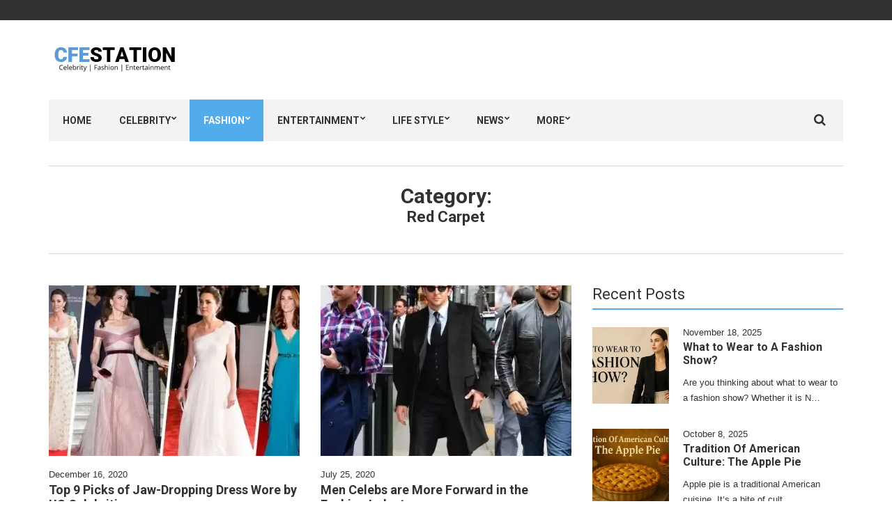

--- FILE ---
content_type: text/html; charset=UTF-8
request_url: https://www.cfestation.com/category/fashion/red-carpet/
body_size: 14436
content:
<!doctype html>
<html lang="en-US" prefix="og: https://ogp.me/ns#">
<head>
	<script async src="https://pagead2.googlesyndication.com/pagead/js/adsbygoogle.js?client=ca-pub-9553140455679554"
     crossorigin="anonymous"></script>
	<meta charset="UTF-8">
	<meta name="viewport" content="width=device-width, initial-scale=1">
	
	
	<meta name="ahrefs-site-verification" content="7a850bfcbe4fcd967af3dee51b654776ee1a0109e4eb5a6e51c224d5cb79ac8f">
	
	<!-- Google tag (gtag.js) -->
<script async src="https://www.googletagmanager.com/gtag/js?id=UA-144561675-1"></script>
<script>
  window.dataLayer = window.dataLayer || [];
  function gtag(){dataLayer.push(arguments);}
  gtag('js', new Date());

  gtag('config', 'UA-144561675-1');
</script>
	
	
	
<!-- Search Engine Optimization by Rank Math - https://rankmath.com/ -->
<title>Red Carpet - cfestation.com</title>
<meta name="robots" content="follow, noindex"/>
<meta property="og:locale" content="en_US" />
<meta property="og:type" content="article" />
<meta property="og:title" content="Red Carpet - cfestation.com" />
<meta property="og:url" content="https://www.cfestation.com/category/fashion/red-carpet/" />
<meta property="og:site_name" content="CFE Station" />
<meta name="twitter:card" content="summary_large_image" />
<meta name="twitter:title" content="Red Carpet - cfestation.com" />
<meta name="twitter:label1" content="Posts" />
<meta name="twitter:data1" content="2" />
<script type="application/ld+json" class="rank-math-schema">{"@context":"https://schema.org","@graph":[{"@type":"Place","@id":"https://www.cfestation.com/#place","address":{"@type":"PostalAddress","streetAddress":"1390 Market Street.","addressLocality":"San Francisco","addressRegion":"CA","postalCode":"94102","addressCountry":"USA"}},{"@type":"Organization","@id":"https://www.cfestation.com/#organization","name":"CFE Station","url":"https://www.cfestation.com","email":"contact@cfestation.com","address":{"@type":"PostalAddress","streetAddress":"1390 Market Street.","addressLocality":"San Francisco","addressRegion":"CA","postalCode":"94102","addressCountry":"USA"},"logo":{"@type":"ImageObject","@id":"https://www.cfestation.com/#logo","url":"https://www.cfestation.com/wp-content/uploads/2019/07/CFE-Station.jpg","contentUrl":"https://www.cfestation.com/wp-content/uploads/2019/07/CFE-Station.jpg","caption":"CFE Station","inLanguage":"en-US","width":"190","height":"44"},"contactPoint":[{"@type":"ContactPoint","telephone":"+1 415-890-9524","contactType":"customer support"}],"location":{"@id":"https://www.cfestation.com/#place"}},{"@type":"WebSite","@id":"https://www.cfestation.com/#website","url":"https://www.cfestation.com","name":"CFE Station","publisher":{"@id":"https://www.cfestation.com/#organization"},"inLanguage":"en-US"},{"@type":"CollectionPage","@id":"https://www.cfestation.com/category/fashion/red-carpet/#webpage","url":"https://www.cfestation.com/category/fashion/red-carpet/","name":"Red Carpet - cfestation.com","isPartOf":{"@id":"https://www.cfestation.com/#website"},"inLanguage":"en-US"}]}</script>
<!-- /Rank Math WordPress SEO plugin -->

<link rel='dns-prefetch' href='//stats.wp.com' />
<link rel='preconnect' href='//c0.wp.com' />
<style id='wp-img-auto-sizes-contain-inline-css' type='text/css'>
img:is([sizes=auto i],[sizes^="auto," i]){contain-intrinsic-size:3000px 1500px}
/*# sourceURL=wp-img-auto-sizes-contain-inline-css */
</style>

<link rel='stylesheet' id='wp-block-library-css' href='https://c0.wp.com/c/6.9/wp-includes/css/dist/block-library/style.min.css' type='text/css' media='all' />
<style id='global-styles-inline-css' type='text/css'>
:root{--wp--preset--aspect-ratio--square: 1;--wp--preset--aspect-ratio--4-3: 4/3;--wp--preset--aspect-ratio--3-4: 3/4;--wp--preset--aspect-ratio--3-2: 3/2;--wp--preset--aspect-ratio--2-3: 2/3;--wp--preset--aspect-ratio--16-9: 16/9;--wp--preset--aspect-ratio--9-16: 9/16;--wp--preset--color--black: #000000;--wp--preset--color--cyan-bluish-gray: #abb8c3;--wp--preset--color--white: #ffffff;--wp--preset--color--pale-pink: #f78da7;--wp--preset--color--vivid-red: #cf2e2e;--wp--preset--color--luminous-vivid-orange: #ff6900;--wp--preset--color--luminous-vivid-amber: #fcb900;--wp--preset--color--light-green-cyan: #7bdcb5;--wp--preset--color--vivid-green-cyan: #00d084;--wp--preset--color--pale-cyan-blue: #8ed1fc;--wp--preset--color--vivid-cyan-blue: #0693e3;--wp--preset--color--vivid-purple: #9b51e0;--wp--preset--gradient--vivid-cyan-blue-to-vivid-purple: linear-gradient(135deg,rgb(6,147,227) 0%,rgb(155,81,224) 100%);--wp--preset--gradient--light-green-cyan-to-vivid-green-cyan: linear-gradient(135deg,rgb(122,220,180) 0%,rgb(0,208,130) 100%);--wp--preset--gradient--luminous-vivid-amber-to-luminous-vivid-orange: linear-gradient(135deg,rgb(252,185,0) 0%,rgb(255,105,0) 100%);--wp--preset--gradient--luminous-vivid-orange-to-vivid-red: linear-gradient(135deg,rgb(255,105,0) 0%,rgb(207,46,46) 100%);--wp--preset--gradient--very-light-gray-to-cyan-bluish-gray: linear-gradient(135deg,rgb(238,238,238) 0%,rgb(169,184,195) 100%);--wp--preset--gradient--cool-to-warm-spectrum: linear-gradient(135deg,rgb(74,234,220) 0%,rgb(151,120,209) 20%,rgb(207,42,186) 40%,rgb(238,44,130) 60%,rgb(251,105,98) 80%,rgb(254,248,76) 100%);--wp--preset--gradient--blush-light-purple: linear-gradient(135deg,rgb(255,206,236) 0%,rgb(152,150,240) 100%);--wp--preset--gradient--blush-bordeaux: linear-gradient(135deg,rgb(254,205,165) 0%,rgb(254,45,45) 50%,rgb(107,0,62) 100%);--wp--preset--gradient--luminous-dusk: linear-gradient(135deg,rgb(255,203,112) 0%,rgb(199,81,192) 50%,rgb(65,88,208) 100%);--wp--preset--gradient--pale-ocean: linear-gradient(135deg,rgb(255,245,203) 0%,rgb(182,227,212) 50%,rgb(51,167,181) 100%);--wp--preset--gradient--electric-grass: linear-gradient(135deg,rgb(202,248,128) 0%,rgb(113,206,126) 100%);--wp--preset--gradient--midnight: linear-gradient(135deg,rgb(2,3,129) 0%,rgb(40,116,252) 100%);--wp--preset--font-size--small: 13px;--wp--preset--font-size--medium: 20px;--wp--preset--font-size--large: 36px;--wp--preset--font-size--x-large: 42px;--wp--preset--spacing--20: 0.44rem;--wp--preset--spacing--30: 0.67rem;--wp--preset--spacing--40: 1rem;--wp--preset--spacing--50: 1.5rem;--wp--preset--spacing--60: 2.25rem;--wp--preset--spacing--70: 3.38rem;--wp--preset--spacing--80: 5.06rem;--wp--preset--shadow--natural: 6px 6px 9px rgba(0, 0, 0, 0.2);--wp--preset--shadow--deep: 12px 12px 50px rgba(0, 0, 0, 0.4);--wp--preset--shadow--sharp: 6px 6px 0px rgba(0, 0, 0, 0.2);--wp--preset--shadow--outlined: 6px 6px 0px -3px rgb(255, 255, 255), 6px 6px rgb(0, 0, 0);--wp--preset--shadow--crisp: 6px 6px 0px rgb(0, 0, 0);}:where(.is-layout-flex){gap: 0.5em;}:where(.is-layout-grid){gap: 0.5em;}body .is-layout-flex{display: flex;}.is-layout-flex{flex-wrap: wrap;align-items: center;}.is-layout-flex > :is(*, div){margin: 0;}body .is-layout-grid{display: grid;}.is-layout-grid > :is(*, div){margin: 0;}:where(.wp-block-columns.is-layout-flex){gap: 2em;}:where(.wp-block-columns.is-layout-grid){gap: 2em;}:where(.wp-block-post-template.is-layout-flex){gap: 1.25em;}:where(.wp-block-post-template.is-layout-grid){gap: 1.25em;}.has-black-color{color: var(--wp--preset--color--black) !important;}.has-cyan-bluish-gray-color{color: var(--wp--preset--color--cyan-bluish-gray) !important;}.has-white-color{color: var(--wp--preset--color--white) !important;}.has-pale-pink-color{color: var(--wp--preset--color--pale-pink) !important;}.has-vivid-red-color{color: var(--wp--preset--color--vivid-red) !important;}.has-luminous-vivid-orange-color{color: var(--wp--preset--color--luminous-vivid-orange) !important;}.has-luminous-vivid-amber-color{color: var(--wp--preset--color--luminous-vivid-amber) !important;}.has-light-green-cyan-color{color: var(--wp--preset--color--light-green-cyan) !important;}.has-vivid-green-cyan-color{color: var(--wp--preset--color--vivid-green-cyan) !important;}.has-pale-cyan-blue-color{color: var(--wp--preset--color--pale-cyan-blue) !important;}.has-vivid-cyan-blue-color{color: var(--wp--preset--color--vivid-cyan-blue) !important;}.has-vivid-purple-color{color: var(--wp--preset--color--vivid-purple) !important;}.has-black-background-color{background-color: var(--wp--preset--color--black) !important;}.has-cyan-bluish-gray-background-color{background-color: var(--wp--preset--color--cyan-bluish-gray) !important;}.has-white-background-color{background-color: var(--wp--preset--color--white) !important;}.has-pale-pink-background-color{background-color: var(--wp--preset--color--pale-pink) !important;}.has-vivid-red-background-color{background-color: var(--wp--preset--color--vivid-red) !important;}.has-luminous-vivid-orange-background-color{background-color: var(--wp--preset--color--luminous-vivid-orange) !important;}.has-luminous-vivid-amber-background-color{background-color: var(--wp--preset--color--luminous-vivid-amber) !important;}.has-light-green-cyan-background-color{background-color: var(--wp--preset--color--light-green-cyan) !important;}.has-vivid-green-cyan-background-color{background-color: var(--wp--preset--color--vivid-green-cyan) !important;}.has-pale-cyan-blue-background-color{background-color: var(--wp--preset--color--pale-cyan-blue) !important;}.has-vivid-cyan-blue-background-color{background-color: var(--wp--preset--color--vivid-cyan-blue) !important;}.has-vivid-purple-background-color{background-color: var(--wp--preset--color--vivid-purple) !important;}.has-black-border-color{border-color: var(--wp--preset--color--black) !important;}.has-cyan-bluish-gray-border-color{border-color: var(--wp--preset--color--cyan-bluish-gray) !important;}.has-white-border-color{border-color: var(--wp--preset--color--white) !important;}.has-pale-pink-border-color{border-color: var(--wp--preset--color--pale-pink) !important;}.has-vivid-red-border-color{border-color: var(--wp--preset--color--vivid-red) !important;}.has-luminous-vivid-orange-border-color{border-color: var(--wp--preset--color--luminous-vivid-orange) !important;}.has-luminous-vivid-amber-border-color{border-color: var(--wp--preset--color--luminous-vivid-amber) !important;}.has-light-green-cyan-border-color{border-color: var(--wp--preset--color--light-green-cyan) !important;}.has-vivid-green-cyan-border-color{border-color: var(--wp--preset--color--vivid-green-cyan) !important;}.has-pale-cyan-blue-border-color{border-color: var(--wp--preset--color--pale-cyan-blue) !important;}.has-vivid-cyan-blue-border-color{border-color: var(--wp--preset--color--vivid-cyan-blue) !important;}.has-vivid-purple-border-color{border-color: var(--wp--preset--color--vivid-purple) !important;}.has-vivid-cyan-blue-to-vivid-purple-gradient-background{background: var(--wp--preset--gradient--vivid-cyan-blue-to-vivid-purple) !important;}.has-light-green-cyan-to-vivid-green-cyan-gradient-background{background: var(--wp--preset--gradient--light-green-cyan-to-vivid-green-cyan) !important;}.has-luminous-vivid-amber-to-luminous-vivid-orange-gradient-background{background: var(--wp--preset--gradient--luminous-vivid-amber-to-luminous-vivid-orange) !important;}.has-luminous-vivid-orange-to-vivid-red-gradient-background{background: var(--wp--preset--gradient--luminous-vivid-orange-to-vivid-red) !important;}.has-very-light-gray-to-cyan-bluish-gray-gradient-background{background: var(--wp--preset--gradient--very-light-gray-to-cyan-bluish-gray) !important;}.has-cool-to-warm-spectrum-gradient-background{background: var(--wp--preset--gradient--cool-to-warm-spectrum) !important;}.has-blush-light-purple-gradient-background{background: var(--wp--preset--gradient--blush-light-purple) !important;}.has-blush-bordeaux-gradient-background{background: var(--wp--preset--gradient--blush-bordeaux) !important;}.has-luminous-dusk-gradient-background{background: var(--wp--preset--gradient--luminous-dusk) !important;}.has-pale-ocean-gradient-background{background: var(--wp--preset--gradient--pale-ocean) !important;}.has-electric-grass-gradient-background{background: var(--wp--preset--gradient--electric-grass) !important;}.has-midnight-gradient-background{background: var(--wp--preset--gradient--midnight) !important;}.has-small-font-size{font-size: var(--wp--preset--font-size--small) !important;}.has-medium-font-size{font-size: var(--wp--preset--font-size--medium) !important;}.has-large-font-size{font-size: var(--wp--preset--font-size--large) !important;}.has-x-large-font-size{font-size: var(--wp--preset--font-size--x-large) !important;}
/*# sourceURL=global-styles-inline-css */
</style>

<style id='classic-theme-styles-inline-css' type='text/css'>
/*! This file is auto-generated */
.wp-block-button__link{color:#fff;background-color:#32373c;border-radius:9999px;box-shadow:none;text-decoration:none;padding:calc(.667em + 2px) calc(1.333em + 2px);font-size:1.125em}.wp-block-file__button{background:#32373c;color:#fff;text-decoration:none}
/*# sourceURL=/wp-includes/css/classic-themes.min.css */
</style>
<link rel='stylesheet' id='contact-form-7-css' href='https://www.cfestation.com/wp-content/plugins/contact-form-7/includes/css/styles.css?ver=6.1.4' type='text/css' media='all' />
<link rel='stylesheet' id='ez-toc-css' href='https://www.cfestation.com/wp-content/plugins/easy-table-of-contents/assets/css/screen.min.css?ver=2.0.80' type='text/css' media='all' />
<style id='ez-toc-inline-css' type='text/css'>
div#ez-toc-container .ez-toc-title {font-size: 120%;}div#ez-toc-container .ez-toc-title {font-weight: 500;}div#ez-toc-container ul li , div#ez-toc-container ul li a {font-size: 95%;}div#ez-toc-container ul li , div#ez-toc-container ul li a {font-weight: 500;}div#ez-toc-container nav ul ul li {font-size: 90%;}.ez-toc-box-title {font-weight: bold; margin-bottom: 10px; text-align: center; text-transform: uppercase; letter-spacing: 1px; color: #666; padding-bottom: 5px;position:absolute;top:-4%;left:5%;background-color: inherit;transition: top 0.3s ease;}.ez-toc-box-title.toc-closed {top:-25%;}
.ez-toc-container-direction {direction: ltr;}.ez-toc-counter ul{counter-reset: item ;}.ez-toc-counter nav ul li a::before {content: counters(item, '.', decimal) '. ';display: inline-block;counter-increment: item;flex-grow: 0;flex-shrink: 0;margin-right: .2em; float: left; }.ez-toc-widget-direction {direction: ltr;}.ez-toc-widget-container ul{counter-reset: item ;}.ez-toc-widget-container nav ul li a::before {content: counters(item, '.', decimal) '. ';display: inline-block;counter-increment: item;flex-grow: 0;flex-shrink: 0;margin-right: .2em; float: left; }
/*# sourceURL=ez-toc-inline-css */
</style>
<link rel='stylesheet' id='noozbeat-google-font-css' href='//fonts.googleapis.com/css?family=Open%2BSans%3A400%2C400italic%2C700%7CRoboto%3A400%2C700%26subset%3Dlatin%2Cgreek%2Cvietnamese%2Ccyrillic&#038;ver=3141b9fe0dd570bd3bd1c87e12b20ec9' type='text/css' media='all' />
<link rel='stylesheet' id='noozbeat-base-css' href='https://www.cfestation.com/wp-content/themes/noozbeat/css/base.css?ver=1.0' type='text/css' media='all' />
<link rel='stylesheet' id='noozbeat-common-css' href='https://www.cfestation.com/wp-content/themes/noozbeat/common/css/global.css?ver=1.0' type='text/css' media='all' />
<link rel='stylesheet' id='flexslider-css' href='https://www.cfestation.com/wp-content/themes/noozbeat/css/flexslider.css?ver=2.5.0' type='text/css' media='all' />
<link rel='stylesheet' id='mmenu-css' href='https://www.cfestation.com/wp-content/themes/noozbeat/css/mmenu.css?ver=5.2.0' type='text/css' media='all' />
<link rel='stylesheet' id='font-awesome-css' href='https://www.cfestation.com/wp-content/themes/noozbeat/css/font-awesome.css?ver=4.7.0' type='text/css' media='all' />
<link rel='stylesheet' id='magnific-popup-css' href='https://www.cfestation.com/wp-content/themes/noozbeat/css/magnific.css?ver=1.0.0' type='text/css' media='all' />
<link rel='stylesheet' id='noozbeat-style-css' href='https://www.cfestation.com/wp-content/themes/noozbeat/style.css?ver=1.0' type='text/css' media='all' />
<link rel='stylesheet' id='noozbeat-style-child-css' href='https://www.cfestation.com/wp-content/themes/noozbeat-child/style.css?ver=1.0' type='text/css' media='all' />
<script type="text/javascript" src="https://c0.wp.com/c/6.9/wp-includes/js/jquery/jquery.min.js" id="jquery-core-js"></script>
<script type="text/javascript" src="https://c0.wp.com/c/6.9/wp-includes/js/jquery/jquery-migrate.min.js" id="jquery-migrate-js"></script>
<link rel="https://api.w.org/" href="https://www.cfestation.com/wp-json/" /><link rel="alternate" title="JSON" type="application/json" href="https://www.cfestation.com/wp-json/wp/v2/categories/45" /><script async src="https://pagead2.googlesyndication.com/pagead/js/adsbygoogle.js?client=ca-pub-9553140455679554"
     crossorigin="anonymous"></script>	<style>img#wpstats{display:none}</style>
		<style type="text/css"></style><link rel="icon" href="https://www.cfestation.com/wp-content/uploads/2019/09/cropped-favicon-32x32.png" sizes="32x32" />
<link rel="icon" href="https://www.cfestation.com/wp-content/uploads/2019/09/cropped-favicon-192x192.png" sizes="192x192" />
<link rel="apple-touch-icon" href="https://www.cfestation.com/wp-content/uploads/2019/09/cropped-favicon-180x180.png" />
<meta name="msapplication-TileImage" content="https://www.cfestation.com/wp-content/uploads/2019/09/cropped-favicon-270x270.png" />
		<style type="text/css" id="wp-custom-css">
			

/* Migrated CSS from the theme's old custom CSS setting. */
.foot { font-size: 11px; text-transform: uppercase; }
.footer span.widget-title.h3{
	font-size:22px;
	display:block;
	font-family: "Roboto", sans-serif;
    line-height: normal;
    margin: 0 0 15px 0;
    -ms-word-wrap: break-word;
    word-wrap: break-word;
	text-align: center;
    color: #52abea;
}
span, .widget-title {
    font-size: 22px;
	    display: block;
}

.section-title, #comments span, #comments .widget-title {
    font-size: 24px;
    padding: 0 0 10px;
    border-bottom: 2px solid #52ABEA;
    margin: 0 0 30px;
    font-weight: bold;
}		</style>
		</head>
<body class="archive category category-red-carpet category-45 wp-theme-noozbeat wp-child-theme-noozbeat-child">

<div id="page">

<header class="header">
			<div class="pre-head">
			<div class="container">
				<div class="row">
					<div class="col-md-4 col-sm-5">
											</div>

					<div class="col-md-8 col-sm-7 text-right">
																								</div>
				</div>
			</div>
		</div>
	
	<div class="mast-head">
		<div class="container">
			<div class="row">
				<div class="col-xs-12">
					<div class="head-wrap">
						<div class="head-wrap-col-left">
							
								<a href="https://www.cfestation.com/" class="site-logo">
																			<img
										     src="http://www.cfestation.com/wp-content/uploads/2019/07/CFE-Station.jpg"
										     alt="cfestation.com"/>
																	</a>

															<p class="site-tagline"></p>
							
						</div>

						<div class="head-wrap-col-right">
										<div class="textwidget"></div>
								</div>
					</div>

					<nav class="nav">
						<a href="#mobilemenu" class="mobile-trigger"><i class="fa fa-navicon"></i> MENU</a>

						<ul id="menu-main" class="navigation"><li id="menu-item-90" class="menu-item menu-item-type-post_type menu-item-object-page menu-item-home menu-item-90"><a href="https://www.cfestation.com/">Home</a></li>
<li id="menu-item-471" class="menu-item menu-item-type-taxonomy menu-item-object-category menu-item-has-children menu-item-471"><a href="https://www.cfestation.com/category/celebrity/">Celebrity</a>
<ul class="sub-menu">
	<li id="menu-item-642" class="menu-item menu-item-type-taxonomy menu-item-object-category menu-item-642"><a href="https://www.cfestation.com/category/celebrity/disc-jockeys/">DJ</a></li>
	<li id="menu-item-477" class="menu-item menu-item-type-taxonomy menu-item-object-category menu-item-477"><a href="https://www.cfestation.com/category/celebrity/actors/">Actors</a></li>
	<li id="menu-item-478" class="menu-item menu-item-type-taxonomy menu-item-object-category menu-item-478"><a href="https://www.cfestation.com/category/celebrity/actress/">Actress</a></li>
	<li id="menu-item-481" class="menu-item menu-item-type-taxonomy menu-item-object-category menu-item-481"><a href="https://www.cfestation.com/category/celebrity/celebrity-bios/">Celebs Bios</a></li>
	<li id="menu-item-653" class="menu-item menu-item-type-taxonomy menu-item-object-category menu-item-653"><a href="https://www.cfestation.com/category/celebrity/comedian/">Top Comedians</a></li>
	<li id="menu-item-479" class="menu-item menu-item-type-taxonomy menu-item-object-category menu-item-479"><a href="https://www.cfestation.com/category/celebrity/celebrity-babies/">Celebrity Babies</a></li>
	<li id="menu-item-632" class="menu-item menu-item-type-taxonomy menu-item-object-category menu-item-632"><a href="https://www.cfestation.com/category/celebrity/famous-birthdays/">Famous Birthdays</a></li>
	<li id="menu-item-480" class="menu-item menu-item-type-taxonomy menu-item-object-category menu-item-480"><a href="https://www.cfestation.com/category/celebrity/celebrity-couples/">Celebrity Couples</a></li>
	<li id="menu-item-482" class="menu-item menu-item-type-taxonomy menu-item-object-category menu-item-482"><a href="https://www.cfestation.com/category/celebrity/singer-songwriter/">Singer Songwriter</a></li>
	<li id="menu-item-644" class="menu-item menu-item-type-taxonomy menu-item-object-category menu-item-644"><a href="https://www.cfestation.com/category/celebrity/dancers-choreographers/">Dancers &amp; Choreographers</a></li>
</ul>
</li>
<li id="menu-item-200" class="menu-item menu-item-type-taxonomy menu-item-object-category current-category-ancestor current-menu-ancestor current-menu-parent current-category-parent menu-item-has-children menu-item-200"><a href="https://www.cfestation.com/category/fashion/">Fashion</a>
<ul class="sub-menu">
	<li id="menu-item-646" class="menu-item menu-item-type-taxonomy menu-item-object-category menu-item-646"><a href="https://www.cfestation.com/category/fashion/trending/">Trends</a></li>
	<li id="menu-item-485" class="menu-item menu-item-type-taxonomy menu-item-object-category menu-item-485"><a href="https://www.cfestation.com/category/fashion/culture/">Culture</a></li>
	<li id="menu-item-489" class="menu-item menu-item-type-taxonomy menu-item-object-category menu-item-489"><a href="https://www.cfestation.com/category/fashion/weddings/">Weddings</a></li>
	<li id="menu-item-487" class="menu-item menu-item-type-taxonomy menu-item-object-category current-menu-item menu-item-487"><a href="https://www.cfestation.com/category/fashion/red-carpet/" aria-current="page">Red Carpet</a></li>
	<li id="menu-item-647" class="menu-item menu-item-type-taxonomy menu-item-object-category menu-item-647"><a href="https://www.cfestation.com/category/fashion/models/">Top Models</a></li>
	<li id="menu-item-486" class="menu-item menu-item-type-taxonomy menu-item-object-category menu-item-486"><a href="https://www.cfestation.com/category/fashion/fashion-show/">Fashion Shows</a></li>
	<li id="menu-item-645" class="menu-item menu-item-type-taxonomy menu-item-object-category menu-item-645"><a href="https://www.cfestation.com/category/fashion/cosplay-costumes/">Cosplay &amp; Costumes</a></li>
	<li id="menu-item-488" class="menu-item menu-item-type-taxonomy menu-item-object-category menu-item-488"><a href="https://www.cfestation.com/category/fashion/street-fashion/">Street Style Fashion</a></li>
</ul>
</li>
<li id="menu-item-209" class="menu-item menu-item-type-taxonomy menu-item-object-category menu-item-has-children menu-item-209"><a href="https://www.cfestation.com/category/entertainment/">Entertainment</a>
<ul class="sub-menu">
	<li id="menu-item-494" class="menu-item menu-item-type-taxonomy menu-item-object-category menu-item-494"><a href="https://www.cfestation.com/category/entertainment/fun/">Fun</a></li>
	<li id="menu-item-496" class="menu-item menu-item-type-taxonomy menu-item-object-category menu-item-496"><a href="https://www.cfestation.com/category/entertainment/music/">Music</a></li>
	<li id="menu-item-493" class="menu-item menu-item-type-taxonomy menu-item-object-category menu-item-493"><a href="https://www.cfestation.com/category/entertainment/events/">Events</a></li>
	<li id="menu-item-495" class="menu-item menu-item-type-taxonomy menu-item-object-category menu-item-495"><a href="https://www.cfestation.com/category/entertainment/movies/">Movies</a></li>
	<li id="menu-item-492" class="menu-item menu-item-type-taxonomy menu-item-object-category menu-item-492"><a href="https://www.cfestation.com/category/entertainment/comics/">Comics</a></li>
	<li id="menu-item-497" class="menu-item menu-item-type-taxonomy menu-item-object-category menu-item-497"><a href="https://www.cfestation.com/category/entertainment/television-series/">TV Series</a></li>
	<li id="menu-item-491" class="menu-item menu-item-type-taxonomy menu-item-object-category menu-item-491"><a href="https://www.cfestation.com/category/entertainment/award-shows/">Award Shows</a></li>
	<li id="menu-item-490" class="menu-item menu-item-type-taxonomy menu-item-object-category menu-item-490"><a href="https://www.cfestation.com/category/entertainment/movie-premieres/">At The Movie Premieres</a></li>
</ul>
</li>
<li id="menu-item-473" class="menu-item menu-item-type-taxonomy menu-item-object-category menu-item-has-children menu-item-473"><a href="https://www.cfestation.com/category/lifestyle/">Life Style</a>
<ul class="sub-menu">
	<li id="menu-item-1788" class="menu-item menu-item-type-taxonomy menu-item-object-category menu-item-1788"><a href="https://www.cfestation.com/category/lifestyle/general/">General</a></li>
	<li id="menu-item-503" class="menu-item menu-item-type-taxonomy menu-item-object-category menu-item-503"><a href="https://www.cfestation.com/category/lifestyle/biography/">Biography</a></li>
	<li id="menu-item-508" class="menu-item menu-item-type-taxonomy menu-item-object-category menu-item-508"><a href="https://www.cfestation.com/category/lifestyle/technology/">Technology</a></li>
	<li id="menu-item-650" class="menu-item menu-item-type-taxonomy menu-item-object-category menu-item-650"><a href="https://www.cfestation.com/category/lifestyle/diet-fitness/">Diet &amp; Fitness</a></li>
	<li id="menu-item-506" class="menu-item menu-item-type-taxonomy menu-item-object-category menu-item-506"><a href="https://www.cfestation.com/category/lifestyle/homes-garden/">Homes &amp; Garden</a></li>
	<li id="menu-item-505" class="menu-item menu-item-type-taxonomy menu-item-object-category menu-item-505"><a href="https://www.cfestation.com/category/lifestyle/health-fitness/">Health &amp; Fitness</a></li>
	<li id="menu-item-504" class="menu-item menu-item-type-taxonomy menu-item-object-category menu-item-504"><a href="https://www.cfestation.com/category/lifestyle/fashion-beauty/">Fashion &amp; Beauty</a></li>
	<li id="menu-item-507" class="menu-item menu-item-type-taxonomy menu-item-object-category menu-item-507"><a href="https://www.cfestation.com/category/lifestyle/love-relationship/">Love &amp; Relationship</a></li>
	<li id="menu-item-648" class="menu-item menu-item-type-taxonomy menu-item-object-category menu-item-648"><a href="https://www.cfestation.com/category/lifestyle/urban-lifestyle/">The Urban Lifestyles</a></li>
</ul>
</li>
<li id="menu-item-475" class="menu-item menu-item-type-taxonomy menu-item-object-category menu-item-has-children menu-item-475"><a href="https://www.cfestation.com/category/news/">News</a>
<ul class="sub-menu">
	<li id="menu-item-511" class="menu-item menu-item-type-taxonomy menu-item-object-category menu-item-511"><a href="https://www.cfestation.com/category/news/politics/">Politics</a></li>
	<li id="menu-item-514" class="menu-item menu-item-type-taxonomy menu-item-object-category menu-item-514"><a href="https://www.cfestation.com/category/news/video-games/">Game News</a></li>
	<li id="menu-item-513" class="menu-item menu-item-type-taxonomy menu-item-object-category menu-item-513"><a href="https://www.cfestation.com/category/news/world-news/">World News</a></li>
	<li id="menu-item-512" class="menu-item menu-item-type-taxonomy menu-item-object-category menu-item-512"><a href="https://www.cfestation.com/category/news/sports/">Sports News</a></li>
	<li id="menu-item-509" class="menu-item menu-item-type-taxonomy menu-item-object-category menu-item-509"><a href="https://www.cfestation.com/category/news/business-news/">Business News</a></li>
	<li id="menu-item-510" class="menu-item menu-item-type-taxonomy menu-item-object-category menu-item-510"><a href="https://www.cfestation.com/category/news/education/">Education News</a></li>
	<li id="menu-item-649" class="menu-item menu-item-type-taxonomy menu-item-object-category menu-item-649"><a href="https://www.cfestation.com/category/news/space-facts/">Space Information</a></li>
</ul>
</li>
<li id="menu-item-476" class="menu-item menu-item-type-taxonomy menu-item-object-category menu-item-has-children menu-item-476"><a href="https://www.cfestation.com/category/more/">More</a>
<ul class="sub-menu">
	<li id="menu-item-1381" class="menu-item menu-item-type-taxonomy menu-item-object-category menu-item-1381"><a href="https://www.cfestation.com/category/more/mobile/">Mobile</a></li>
	<li id="menu-item-1358" class="menu-item menu-item-type-taxonomy menu-item-object-category menu-item-1358"><a href="https://www.cfestation.com/category/more/business/">Business</a></li>
	<li id="menu-item-517" class="menu-item menu-item-type-taxonomy menu-item-object-category menu-item-517"><a href="https://www.cfestation.com/category/more/holidays/">Holidays</a></li>
	<li id="menu-item-519" class="menu-item menu-item-type-taxonomy menu-item-object-category menu-item-519"><a href="https://www.cfestation.com/category/more/restaurants/">Restaurants</a></li>
	<li id="menu-item-518" class="menu-item menu-item-type-taxonomy menu-item-object-category menu-item-518"><a href="https://www.cfestation.com/category/more/medical-tips/">Medical Tips</a></li>
	<li id="menu-item-516" class="menu-item menu-item-type-taxonomy menu-item-object-category menu-item-516"><a href="https://www.cfestation.com/category/more/food-drink/">Food &amp; Drink</a></li>
	<li id="menu-item-520" class="menu-item menu-item-type-taxonomy menu-item-object-category menu-item-520"><a href="https://www.cfestation.com/category/more/travel-tourism/">Travel &amp; Tours</a></li>
	<li id="menu-item-652" class="menu-item menu-item-type-taxonomy menu-item-object-category menu-item-652"><a href="https://www.cfestation.com/category/more/gadgets/">Tech &amp; Gadgets</a></li>
	<li id="menu-item-515" class="menu-item menu-item-type-taxonomy menu-item-object-category menu-item-515"><a href="https://www.cfestation.com/category/more/cooking-recipes/">Cooking Recipes</a></li>
	<li id="menu-item-651" class="menu-item menu-item-type-taxonomy menu-item-object-category menu-item-651"><a href="https://www.cfestation.com/category/more/digital-marketing/">Digital Marketing</a></li>
</ul>
</li>
</ul>
						<form action="https://www.cfestation.com/" class="searchform" method="get" role="search">
	<div>
		<label class="screen-reader-text">Search for:</label>
		<input type="text" placeholder="Type and press enter" name="s" value="">
		<a class="btn searchsubmit"><i class="fa fa-search"></i></a>
	</div>
</form>
					</nav><!-- #nav -->

					<div id="mobilemenu"></div>
				</div>
			</div>
		</div>
	</div>
</header>



  
  
  <main class="main">
  	<div class="container">
  		<div class="row">
  
  				<div class="col-xs-12">
		<div class="page-title">
			<h1>
				Category: <span>Red Carpet</span>			</h1>
		</div>
	</div>
  

<div class="col-md-8 col-sm-12 col-xs-12">
	<section class="section-category">
		<div class="row row-equal">
			<div class="col-sm-6">
			<article id="post-118" class="item post-118 post type-post status-publish format-standard has-post-thumbnail hentry category-fashion category-red-carpet">
			<figure class="item-thumb">
			<a href="https://www.cfestation.com/jaw-dropping-us-celebrities-at-red-carpet/"><img width="360" height="245" src="https://www.cfestation.com/wp-content/uploads/2020/12/Top-9-Picks-of-Jaw-Dropping-Dress-Wore-by-US-Celebrities-360x245.webp" class="attachment-noozbeat_media size-noozbeat_media wp-post-image" alt="Best Red Carpet Looks of 2019 That Stunned Us All" decoding="async" fetchpriority="high" /></a>
		</figure>
	
	<div class="item-content">
					<div class="item-meta">
				<time class="item-time" datetime="2020-12-16T13:42:19+00:00">December 16, 2020</time>
			</div>
		
		<h2 class="item-title"><a href="https://www.cfestation.com/jaw-dropping-us-celebrities-at-red-carpet/">Top 9 Picks of Jaw-Dropping Dress Wore by US Celebrities</a></h2>

		<div class="item-excerpt">
			<p>The year 2019 was full of blockbuster movies, events, and entertaining pieces of stuff. The time of demonstration and appreciation again came when the 2019 red carpet was such a huge event was planned to hold. On the red carpet of 2019, we saw jaw-dropping outfits carried by high-profile celebrities. The viewers, like us, were [&hellip;]</p>
		</div>
	</div>
</article>
		</div>
			<div class="col-sm-6">
			<article id="post-24" class="item post-24 post type-post status-publish format-standard has-post-thumbnail hentry category-fashion category-actors category-red-carpet">
			<figure class="item-thumb">
			<a href="https://www.cfestation.com/men-celebs-are-more-forward-in-the-fashion-industry/"><img width="360" height="245" src="https://www.cfestation.com/wp-content/uploads/2020/07/Men-Celebs-are-More-Forward-in-the-Fashion-Industry-360x245.webp" class="attachment-noozbeat_media size-noozbeat_media wp-post-image" alt="Fashion" decoding="async" /></a>
		</figure>
	
	<div class="item-content">
					<div class="item-meta">
				<time class="item-time" datetime="2020-07-25T11:46:06+00:00">July 25, 2020</time>
			</div>
		
		<h2 class="item-title"><a href="https://www.cfestation.com/men-celebs-are-more-forward-in-the-fashion-industry/">Men Celebs are More Forward in the Fashion Industry</a></h2>

		<div class="item-excerpt">
			<p>Men&#8217;s dominance over the fashion and media industries is based on a long history. But nowadays, things have changed over time. Today, female celebrities are also as crucial entities as male celebs. However, we cannot neglect the role of men celebrities in the fashion industry. This article will show the most famous celebs in our [&hellip;]</p>
		</div>
	</div>
</article>
		</div>
	</div>
	</section>

	</div>

<div class="col-md-4 col-sm-12 col-xs-12">
	<div class="sidebar">
	<aside id="ci-latest-posts-1" class="widget group widget_ci-latest-posts"><span class="widget-title">Recent Posts</span><article id="post-6141" class="item item-media item-xs post-6141 post type-post status-publish format-standard has-post-thumbnail hentry category-fashion category-fashion-show">
			<figure class="item-thumb">
			<a href="https://www.cfestation.com/what-to-wear-to-a-fashion-show/"><img width="360" height="360" src="https://www.cfestation.com/wp-content/uploads/2025/11/what-to-wear-to-a-fashion-show-360x360.webp" class="attachment-noozbeat_square size-noozbeat_square wp-post-image" alt="A Guide to Dressing for a Fashion Show: Tips and Tricks" decoding="async" loading="lazy" srcset="https://www.cfestation.com/wp-content/uploads/2025/11/what-to-wear-to-a-fashion-show-360x360.webp 360w, https://www.cfestation.com/wp-content/uploads/2025/11/what-to-wear-to-a-fashion-show-150x150.webp 150w, https://www.cfestation.com/wp-content/uploads/2025/11/what-to-wear-to-a-fashion-show-100x100.webp 100w" sizes="auto, (max-width: 360px) 100vw, 360px" /></a>
		</figure>
	
	<div class="item-content">
					<div class="item-meta">
				<time class="item-time" datetime="2025-11-18T22:02:35+00:00">November 18, 2025</time>
			</div>
		
				<h3 class="item-title"><a href="https://www.cfestation.com/what-to-wear-to-a-fashion-show/">What to Wear to A Fashion Show?</a></h3>


				<div class="item-excerpt">
			Are you thinking about what to wear to a fashion show? Whether it is N&hellip;		</div>
	</div>
</article>
<article id="post-6131" class="item item-media item-xs post-6131 post type-post status-publish format-standard has-post-thumbnail hentry category-business category-cooking-recipes">
			<figure class="item-thumb">
			<a href="https://www.cfestation.com/tradition-of-american-culture-the-apple-pie/"><img width="360" height="360" src="https://www.cfestation.com/wp-content/uploads/2025/10/tradition-of-american-culture-the-apple-pie-360x360.webp" class="attachment-noozbeat_square size-noozbeat_square wp-post-image" alt="The Classic Apple Pie: A symbol of American Dessert" decoding="async" loading="lazy" srcset="https://www.cfestation.com/wp-content/uploads/2025/10/tradition-of-american-culture-the-apple-pie-360x360.webp 360w, https://www.cfestation.com/wp-content/uploads/2025/10/tradition-of-american-culture-the-apple-pie-150x150.webp 150w, https://www.cfestation.com/wp-content/uploads/2025/10/tradition-of-american-culture-the-apple-pie-100x100.webp 100w" sizes="auto, (max-width: 360px) 100vw, 360px" /></a>
		</figure>
	
	<div class="item-content">
					<div class="item-meta">
				<time class="item-time" datetime="2025-10-08T18:24:39+00:00">October 8, 2025</time>
			</div>
		
				<h3 class="item-title"><a href="https://www.cfestation.com/tradition-of-american-culture-the-apple-pie/">Tradition Of American Culture: The Apple Pie</a></h3>


				<div class="item-excerpt">
			Apple pie is a traditional American cuisine. It&#8217;s a bite of cult&hellip;		</div>
	</div>
</article>
<article id="post-5859" class="item item-media item-xs post-5859 post type-post status-publish format-standard has-post-thumbnail hentry category-events category-culture">
			<figure class="item-thumb">
			<a href="https://www.cfestation.com/u-s-halloween-tradition/"><img width="360" height="360" src="https://www.cfestation.com/wp-content/uploads/2025/07/Trick-Or-Treating-Became-an-Influential-U.S.-Halloween-Tradition-360x360.webp" class="attachment-noozbeat_square size-noozbeat_square wp-post-image" alt="How Trick-or-Treating Became a Halloween Tradition" decoding="async" loading="lazy" srcset="https://www.cfestation.com/wp-content/uploads/2025/07/Trick-Or-Treating-Became-an-Influential-U.S.-Halloween-Tradition-360x360.webp 360w, https://www.cfestation.com/wp-content/uploads/2025/07/Trick-Or-Treating-Became-an-Influential-U.S.-Halloween-Tradition-150x150.webp 150w, https://www.cfestation.com/wp-content/uploads/2025/07/Trick-Or-Treating-Became-an-Influential-U.S.-Halloween-Tradition-100x100.webp 100w" sizes="auto, (max-width: 360px) 100vw, 360px" /></a>
		</figure>
	
	<div class="item-content">
					<div class="item-meta">
				<time class="item-time" datetime="2025-10-02T19:43:54+00:00">October 2, 2025</time>
			</div>
		
				<h3 class="item-title"><a href="https://www.cfestation.com/u-s-halloween-tradition/">Trick-Or-Treating Became an Influential U.S. Hallo&hellip;</a></h3>


				<div class="item-excerpt">
			What is Culture/Tradition? Have you thought of it? Let’s go through it&hellip;		</div>
	</div>
</article>
<article id="post-6118" class="item item-media item-xs post-6118 post type-post status-publish format-standard has-post-thumbnail hentry category-celebrity category-celebrity-couples">
			<figure class="item-thumb">
			<a href="https://www.cfestation.com/who-is-tara-beane-story-behind-billy-beanes/"><img width="360" height="360" src="https://www.cfestation.com/wp-content/uploads/2025/09/who-is-tara-beane-story-behind-billy-beanes-wife-360x360.webp" class="attachment-noozbeat_square size-noozbeat_square wp-post-image" alt="Tara Beane: The Woman Behind the Legend of Billy Beane" decoding="async" loading="lazy" srcset="https://www.cfestation.com/wp-content/uploads/2025/09/who-is-tara-beane-story-behind-billy-beanes-wife-360x360.webp 360w, https://www.cfestation.com/wp-content/uploads/2025/09/who-is-tara-beane-story-behind-billy-beanes-wife-150x150.webp 150w, https://www.cfestation.com/wp-content/uploads/2025/09/who-is-tara-beane-story-behind-billy-beanes-wife-100x100.webp 100w" sizes="auto, (max-width: 360px) 100vw, 360px" /></a>
		</figure>
	
	<div class="item-content">
					<div class="item-meta">
				<time class="item-time" datetime="2025-09-27T21:56:53+00:00">September 27, 2025</time>
			</div>
		
				<h3 class="item-title"><a href="https://www.cfestation.com/who-is-tara-beane-story-behind-billy-beanes/">Who is Tara Beane? Story behind Billy Beane’s Wife</a></h3>


				<div class="item-excerpt">
			Tara Beane is recognized as the spouse of renowned baseball player Bil&hellip;		</div>
	</div>
</article>
<article id="post-6108" class="item item-media item-xs post-6108 post type-post status-publish format-standard has-post-thumbnail hentry category-education">
			<figure class="item-thumb">
			<a href="https://www.cfestation.com/ultimate-guide-to-ghostwriting-services/"><img width="360" height="360" src="https://www.cfestation.com/wp-content/uploads/2025/08/ultimate-guide-to-powerful-ghostwriting-services--360x360.webp" class="attachment-noozbeat_square size-noozbeat_square wp-post-image" alt="Top Ghostwriting Services – Turn Ideas into Bestsellers!" decoding="async" loading="lazy" srcset="https://www.cfestation.com/wp-content/uploads/2025/08/ultimate-guide-to-powerful-ghostwriting-services--360x360.webp 360w, https://www.cfestation.com/wp-content/uploads/2025/08/ultimate-guide-to-powerful-ghostwriting-services--150x150.webp 150w, https://www.cfestation.com/wp-content/uploads/2025/08/ultimate-guide-to-powerful-ghostwriting-services--100x100.webp 100w" sizes="auto, (max-width: 360px) 100vw, 360px" /></a>
		</figure>
	
	<div class="item-content">
					<div class="item-meta">
				<time class="item-time" datetime="2025-08-25T20:07:45+00:00">August 25, 2025</time>
			</div>
		
				<h3 class="item-title"><a href="https://www.cfestation.com/ultimate-guide-to-ghostwriting-services/">Ultimate Guide to Powerful Ghostwriting Services</a></h3>


				<div class="item-excerpt">
			In the world of content, there is an exciting profession. It mostly re&hellip;		</div>
	</div>
</article>
<article id="post-6104" class="item item-media item-xs post-6104 post type-post status-publish format-standard has-post-thumbnail hentry category-education">
			<figure class="item-thumb">
			<a href="https://www.cfestation.com/the-role-of-ghostwriting-in-technical-writing/"><img width="360" height="360" src="https://www.cfestation.com/wp-content/uploads/2025/08/the-role-of-ghostwriting-in-technical-writing-and-documentation-360x360.webp" class="attachment-noozbeat_square size-noozbeat_square wp-post-image" alt="The Role of Ghostwriting in Technical Documentation" decoding="async" loading="lazy" srcset="https://www.cfestation.com/wp-content/uploads/2025/08/the-role-of-ghostwriting-in-technical-writing-and-documentation-360x360.webp 360w, https://www.cfestation.com/wp-content/uploads/2025/08/the-role-of-ghostwriting-in-technical-writing-and-documentation-150x150.webp 150w, https://www.cfestation.com/wp-content/uploads/2025/08/the-role-of-ghostwriting-in-technical-writing-and-documentation-100x100.webp 100w" sizes="auto, (max-width: 360px) 100vw, 360px" /></a>
		</figure>
	
	<div class="item-content">
					<div class="item-meta">
				<time class="item-time" datetime="2025-08-20T18:16:13+00:00">August 20, 2025</time>
			</div>
		
				<h3 class="item-title"><a href="https://www.cfestation.com/the-role-of-ghostwriting-in-technical-writing/">The Role of Ghostwriting in Technical Writing and &hellip;</a></h3>


				<div class="item-excerpt">
			Today, in the age of fast-moving digital world, technical writing is a&hellip;		</div>
	</div>
</article>
<article id="post-6096" class="item item-media item-xs post-6096 post type-post status-publish format-standard has-post-thumbnail hentry category-technology">
			<figure class="item-thumb">
			<a href="https://www.cfestation.com/artificial-intelligence-in-everyday-life/"><img width="360" height="360" src="https://www.cfestation.com/wp-content/uploads/2025/08/how-artificial-intelligence-is-transforming-our-daily-life-360x360.webp" class="attachment-noozbeat_square size-noozbeat_square wp-post-image" alt="Artificial Intelligence in Everyday Life" decoding="async" loading="lazy" srcset="https://www.cfestation.com/wp-content/uploads/2025/08/how-artificial-intelligence-is-transforming-our-daily-life-360x360.webp 360w, https://www.cfestation.com/wp-content/uploads/2025/08/how-artificial-intelligence-is-transforming-our-daily-life-150x150.webp 150w, https://www.cfestation.com/wp-content/uploads/2025/08/how-artificial-intelligence-is-transforming-our-daily-life-100x100.webp 100w" sizes="auto, (max-width: 360px) 100vw, 360px" /></a>
		</figure>
	
	<div class="item-content">
					<div class="item-meta">
				<time class="item-time" datetime="2025-08-14T11:59:44+00:00">August 14, 2025</time>
			</div>
		
				<h3 class="item-title"><a href="https://www.cfestation.com/artificial-intelligence-in-everyday-life/">How Artificial Intelligence Is Transforming Our Da&hellip;</a></h3>


				<div class="item-excerpt">
			Artificial intelligence AI that works like a human brain, but this is &hellip;		</div>
	</div>
</article>
<article id="post-6057" class="item item-media item-xs post-6057 post type-post status-publish format-standard has-post-thumbnail hentry category-trending category-general">
			<figure class="item-thumb">
			<a href="https://www.cfestation.com/the-branding-watches-worldwide/"><img width="360" height="360" src="https://www.cfestation.com/wp-content/uploads/2025/07/the-top-tier-on-the-wrist-meet-the-branding-watches-worldwide-360x360.webp" class="attachment-noozbeat_square size-noozbeat_square wp-post-image" alt="Top 10 Most Expensive Watches in the World Ever Sold" decoding="async" loading="lazy" srcset="https://www.cfestation.com/wp-content/uploads/2025/07/the-top-tier-on-the-wrist-meet-the-branding-watches-worldwide-360x360.webp 360w, https://www.cfestation.com/wp-content/uploads/2025/07/the-top-tier-on-the-wrist-meet-the-branding-watches-worldwide-150x150.webp 150w, https://www.cfestation.com/wp-content/uploads/2025/07/the-top-tier-on-the-wrist-meet-the-branding-watches-worldwide-100x100.webp 100w" sizes="auto, (max-width: 360px) 100vw, 360px" /></a>
		</figure>
	
	<div class="item-content">
					<div class="item-meta">
				<time class="item-time" datetime="2025-07-31T23:18:23+00:00">July 31, 2025</time>
			</div>
		
				<h3 class="item-title"><a href="https://www.cfestation.com/the-branding-watches-worldwide/">The Top-Tier on the Wrist: Meet The Branding Watch&hellip;</a></h3>


				<div class="item-excerpt">
			There are thousands of classic examples of watches that we prefer to c&hellip;		</div>
	</div>
</article>
<article id="post-5705" class="item item-media item-xs post-5705 post type-post status-publish format-standard has-post-thumbnail hentry category-fashion category-fashion-show">
			<figure class="item-thumb">
			<a href="https://www.cfestation.com/the-most-iconic-fashion-week-collections/"><img width="360" height="360" src="https://www.cfestation.com/wp-content/uploads/2025/07/the-most-powerful-and-iconic-fashion-week-collections-of-all-time-360x360.webp" class="attachment-noozbeat_square size-noozbeat_square wp-post-image" alt="Fashion Week 2025: Dates, Trends &amp; Highlights" decoding="async" loading="lazy" srcset="https://www.cfestation.com/wp-content/uploads/2025/07/the-most-powerful-and-iconic-fashion-week-collections-of-all-time-360x360.webp 360w, https://www.cfestation.com/wp-content/uploads/2025/07/the-most-powerful-and-iconic-fashion-week-collections-of-all-time-150x150.webp 150w, https://www.cfestation.com/wp-content/uploads/2025/07/the-most-powerful-and-iconic-fashion-week-collections-of-all-time-100x100.webp 100w" sizes="auto, (max-width: 360px) 100vw, 360px" /></a>
		</figure>
	
	<div class="item-content">
					<div class="item-meta">
				<time class="item-time" datetime="2025-07-07T20:34:04+00:00">July 7, 2025</time>
			</div>
		
				<h3 class="item-title"><a href="https://www.cfestation.com/the-most-iconic-fashion-week-collections/">The Most Powerful and Iconic Fashion Week Collecti&hellip;</a></h3>


				<div class="item-excerpt">
			Fashion Week 2025: What the Fashion Enthusiasts, Designers, Influencer&hellip;		</div>
	</div>
</article>
<article id="post-5814" class="item item-media item-xs post-5814 post type-post status-publish format-standard has-post-thumbnail hentry category-cooking-recipes">
			<figure class="item-thumb">
			<a href="https://www.cfestation.com/easy-30-minute-meals-for-stress-free-dinners/"><img width="360" height="360" src="https://www.cfestation.com/wp-content/uploads/2025/07/easy-30-minute-meals-for-stress-free-dinners-360x360.webp" class="attachment-noozbeat_square size-noozbeat_square wp-post-image" alt="Easy 30-Minute Meals for Effortless, Stress-Free Dinners" decoding="async" loading="lazy" srcset="https://www.cfestation.com/wp-content/uploads/2025/07/easy-30-minute-meals-for-stress-free-dinners-360x360.webp 360w, https://www.cfestation.com/wp-content/uploads/2025/07/easy-30-minute-meals-for-stress-free-dinners-150x150.webp 150w, https://www.cfestation.com/wp-content/uploads/2025/07/easy-30-minute-meals-for-stress-free-dinners-100x100.webp 100w, https://www.cfestation.com/wp-content/uploads/2025/07/easy-30-minute-meals-for-stress-free-dinners-96x96.webp 96w" sizes="auto, (max-width: 360px) 100vw, 360px" /></a>
		</figure>
	
	<div class="item-content">
					<div class="item-meta">
				<time class="item-time" datetime="2025-07-05T14:29:20+00:00">July 5, 2025</time>
			</div>
		
				<h3 class="item-title"><a href="https://www.cfestation.com/easy-30-minute-meals-for-stress-free-dinners/">Easy 30-Minute Meals for Stress-Free Dinners</a></h3>


				<div class="item-excerpt">
			Imagine this… It&#8217;s 6 pm, you&#8217;ve been a long day at work an&hellip;		</div>
	</div>
</article>
</aside><aside id="categories-3" class="widget group widget_categories"><span class="widget-title">Categories</span><form action="https://www.cfestation.com" method="get"><label class="screen-reader-text" for="cat">Categories</label><select  name='cat' id='cat' class='postform'>
	<option value='-1'>Select Category</option>
	<option class="level-0" value="38">Actors&nbsp;&nbsp;(7)</option>
	<option class="level-0" value="39">Actress&nbsp;&nbsp;(8)</option>
	<option class="level-0" value="1">Business&nbsp;&nbsp;(101)</option>
	<option class="level-0" value="66">Business News&nbsp;&nbsp;(1)</option>
	<option class="level-0" value="34">Celebrity&nbsp;&nbsp;(21)</option>
	<option class="level-0" value="41">Celebrity Babies&nbsp;&nbsp;(2)</option>
	<option class="level-0" value="42">Celebrity Couples&nbsp;&nbsp;(3)</option>
	<option class="level-0" value="40">Celebs Bios&nbsp;&nbsp;(2)</option>
	<option class="level-0" value="74">Cooking Recipes&nbsp;&nbsp;(2)</option>
	<option class="level-0" value="79">Cosplay &amp; Costumes&nbsp;&nbsp;(2)</option>
	<option class="level-0" value="44">Culture&nbsp;&nbsp;(5)</option>
	<option class="level-0" value="78">Dancers &amp; Choreographers&nbsp;&nbsp;(2)</option>
	<option class="level-0" value="84">Diet &amp; Fitness&nbsp;&nbsp;(3)</option>
	<option class="level-0" value="85">Digital Marketing&nbsp;&nbsp;(46)</option>
	<option class="level-0" value="77">DJ&nbsp;&nbsp;(2)</option>
	<option class="level-0" value="67">Education News&nbsp;&nbsp;(23)</option>
	<option class="level-0" value="5">Entertainment&nbsp;&nbsp;(11)</option>
	<option class="level-0" value="51">Events&nbsp;&nbsp;(4)</option>
	<option class="level-0" value="76">Famous Birthdays&nbsp;&nbsp;(2)</option>
	<option class="level-0" value="2">Fashion&nbsp;&nbsp;(23)</option>
	<option class="level-0" value="57">Fashion &amp; Beauty&nbsp;&nbsp;(3)</option>
	<option class="level-0" value="46">Fashion Shows&nbsp;&nbsp;(5)</option>
	<option class="level-0" value="72">Food &amp; Drink&nbsp;&nbsp;(1)</option>
	<option class="level-0" value="49">Fun&nbsp;&nbsp;(2)</option>
	<option class="level-0" value="238">General&nbsp;&nbsp;(43)</option>
	<option class="level-0" value="59">Health &amp; Fitness&nbsp;&nbsp;(11)</option>
	<option class="level-0" value="60">Homes &amp; Garden&nbsp;&nbsp;(4)</option>
	<option class="level-0" value="4">Life Style&nbsp;&nbsp;(3)</option>
	<option class="level-0" value="71">Medical Tips&nbsp;&nbsp;(3)</option>
	<option class="level-0" value="222">Mobile&nbsp;&nbsp;(16)</option>
	<option class="level-0" value="52">Movies&nbsp;&nbsp;(2)</option>
	<option class="level-0" value="50">Music&nbsp;&nbsp;(3)</option>
	<option class="level-0" value="45" selected="selected">Red Carpet&nbsp;&nbsp;(2)</option>
	<option class="level-0" value="70">Restaurants&nbsp;&nbsp;(2)</option>
	<option class="level-0" value="43">Singer Songwriter&nbsp;&nbsp;(6)</option>
	<option class="level-0" value="83">Space Information&nbsp;&nbsp;(1)</option>
	<option class="level-0" value="65">Sports News&nbsp;&nbsp;(1)</option>
	<option class="level-0" value="47">Street Style Fashion&nbsp;&nbsp;(5)</option>
	<option class="level-0" value="86">Tech &amp; Gadgets&nbsp;&nbsp;(4)</option>
	<option class="level-0" value="62">Technology&nbsp;&nbsp;(44)</option>
	<option class="level-0" value="82">The Urban Lifestyles&nbsp;&nbsp;(1)</option>
	<option class="level-0" value="87">Top Comedians&nbsp;&nbsp;(2)</option>
	<option class="level-0" value="81">Top Models&nbsp;&nbsp;(2)</option>
	<option class="level-0" value="73">Travel &amp; Tours&nbsp;&nbsp;(5)</option>
	<option class="level-0" value="80">Trends&nbsp;&nbsp;(7)</option>
	<option class="level-0" value="54">TV Series&nbsp;&nbsp;(1)</option>
	<option class="level-0" value="48">Weddings&nbsp;&nbsp;(2)</option>
	<option class="level-0" value="64">World News&nbsp;&nbsp;(1)</option>
</select>
</form><script type="text/javascript">
/* <![CDATA[ */

( ( dropdownId ) => {
	const dropdown = document.getElementById( dropdownId );
	function onSelectChange() {
		setTimeout( () => {
			if ( 'escape' === dropdown.dataset.lastkey ) {
				return;
			}
			if ( dropdown.value && parseInt( dropdown.value ) > 0 && dropdown instanceof HTMLSelectElement ) {
				dropdown.parentElement.submit();
			}
		}, 250 );
	}
	function onKeyUp( event ) {
		if ( 'Escape' === event.key ) {
			dropdown.dataset.lastkey = 'escape';
		} else {
			delete dropdown.dataset.lastkey;
		}
	}
	function onClick() {
		delete dropdown.dataset.lastkey;
	}
	dropdown.addEventListener( 'keyup', onKeyUp );
	dropdown.addEventListener( 'click', onClick );
	dropdown.addEventListener( 'change', onSelectChange );
})( "cat" );

//# sourceURL=WP_Widget_Categories%3A%3Awidget
/* ]]> */
</script>
</aside><aside id="text-2" class="widget group widget_text">			<div class="textwidget"></div>
		</aside><aside id="text-7" class="widget group widget_text"><span class="widget-title">Text widget</span>			<div class="textwidget"></div>
		</aside></div>
</div>

		</div>
	</div>
</main>

<footer class="footer">
	<div class="container">
		<div class="row">
			<div class="col-sm-4">
				<aside id="text-13" class="widget group widget_text"><span class="widget-title h3">About Us</span>			<div class="textwidget"><p class="fot-left-p"><a href="https://www.cfestation.com/">CFE Station</a> is a digital platform of information and news, particularly about Celebrities, Fashion, Entertainment, and generally covers news about Sports, Politics, Business, World News, Lifestyle, Culture, Music and other top stories. CFE-Station aimed to provide details about scenarios in the World. <a href="https://www.cfestation.com/about-us/">Read More</a></p>
</div>
		</aside>			</div>

			<div class="col-sm-4">
				<aside id="text-19" class="widget group widget_text"><span class="widget-title h3">CFE-Station</span>			<div class="textwidget"><ul class="list-unstyled fot-1">
<li><a href="https://www.cfestation.com/contact-us/">Contact Us</a></li>
<li><a href="https://www.cfestation.com/write-for-us/">Write For Us</a></li>
<li><a href="http://www.cfestation.com/terms-of-use/">Terms of Use</a></li>
<li><a href="https://www.cfestation.com/privacy-policy/">Privacy Policy</a></li>
<li><a href="https://www.cfestation.com/guest-post-faqs/">Guest Post FAQ’s</a></li>
<li><a href="https://www.cfestation.com/advertise-with-us/">Advertise With Us</a></li>
</ul>
</div>
		</aside>			</div>

			<div class="col-sm-4">
				<aside id="text-16" class="widget group widget_text"><span class="widget-title h3">Connect</span>			<div class="textwidget"><ul class="fot-3">
<li><a href="https://twitter.com/CfeStation" target="_blank" rel="noopener">Twitter</a></li>
<li><a href="https://medium.com/@cfestation" target="_blank" rel="noopener">Medium</a></li>
<li><a href="https://www.linkedin.com/company/cfestation">Linkedin</a></li>
<li><a href="https://www.pinterest.com/cfestation/" target="_blank" rel="noopener">Pinterest</a></li>
<li><a href="https://www.facebook.com/cfestationofficial" target="_blank" rel="noopener">Facebook</a></li>
<li><a href="https://www.instagram.com/cfestations/ " target="_blank" rel="noopener">Instagram</a></li>
</ul>
</div>
		</aside>			</div>
		</div>
	</div>

	<div class="foot">
		<div class="container">
			<div class="row">
				<div class="col-xs-12">
					<p>
						Copyright © 2025 cfestation.com					</p>

				</div>
			</div>
		</div>
	</div>
</footer>

</div> <!-- #page -->

<script type="speculationrules">
{"prefetch":[{"source":"document","where":{"and":[{"href_matches":"/*"},{"not":{"href_matches":["/wp-*.php","/wp-admin/*","/wp-content/uploads/*","/wp-content/*","/wp-content/plugins/*","/wp-content/themes/noozbeat-child/*","/wp-content/themes/noozbeat/*","/*\\?(.+)"]}},{"not":{"selector_matches":"a[rel~=\"nofollow\"]"}},{"not":{"selector_matches":".no-prefetch, .no-prefetch a"}}]},"eagerness":"conservative"}]}
</script>
<script type="text/javascript" src="https://c0.wp.com/c/6.9/wp-includes/js/dist/hooks.min.js" id="wp-hooks-js"></script>
<script type="text/javascript" src="https://c0.wp.com/c/6.9/wp-includes/js/dist/i18n.min.js" id="wp-i18n-js"></script>
<script type="text/javascript" id="wp-i18n-js-after">
/* <![CDATA[ */
wp.i18n.setLocaleData( { 'text direction\u0004ltr': [ 'ltr' ] } );
//# sourceURL=wp-i18n-js-after
/* ]]> */
</script>
<script type="text/javascript" src="https://www.cfestation.com/wp-content/plugins/contact-form-7/includes/swv/js/index.js?ver=6.1.4" id="swv-js"></script>
<script type="text/javascript" id="contact-form-7-js-before">
/* <![CDATA[ */
var wpcf7 = {
    "api": {
        "root": "https:\/\/www.cfestation.com\/wp-json\/",
        "namespace": "contact-form-7\/v1"
    },
    "cached": 1
};
//# sourceURL=contact-form-7-js-before
/* ]]> */
</script>
<script type="text/javascript" src="https://www.cfestation.com/wp-content/plugins/contact-form-7/includes/js/index.js?ver=6.1.4" id="contact-form-7-js"></script>
<script type="text/javascript" src="https://www.cfestation.com/wp-content/themes/noozbeat/js/superfish.js?ver=1.7.5" id="superfish-js"></script>
<script type="text/javascript" src="https://www.cfestation.com/wp-content/themes/noozbeat/js/jquery.mmenu.min.all.js?ver=5.2.0" id="mmenu-js"></script>
<script type="text/javascript" src="https://www.cfestation.com/wp-content/themes/noozbeat/js/jquery.flexslider.js?ver=2.5.0" id="flexslider-js"></script>
<script type="text/javascript" src="https://www.cfestation.com/wp-content/themes/noozbeat/js/jquery.fitvids.js?ver=1.1" id="fitVids-js"></script>
<script type="text/javascript" src="https://www.cfestation.com/wp-content/themes/noozbeat/js/jquery.magnific-popup.js?ver=1.0.0" id="magnific-popup-js"></script>
<script type="text/javascript" src="https://www.cfestation.com/wp-content/themes/noozbeat/js/jquery.matchHeight-min.js?ver=0.7.0" id="matchHeight-js"></script>
<script type="text/javascript" src="https://www.cfestation.com/wp-content/themes/noozbeat/js/scripts.js?ver=1.0" id="noozbeat-front-scripts-js"></script>
<script type="text/javascript" id="jetpack-stats-js-before">
/* <![CDATA[ */
_stq = window._stq || [];
_stq.push([ "view", {"v":"ext","blog":"164830729","post":"0","tz":"0","srv":"www.cfestation.com","arch_cat":"fashion/red-carpet","arch_results":"2","j":"1:15.4"} ]);
_stq.push([ "clickTrackerInit", "164830729", "0" ]);
//# sourceURL=jetpack-stats-js-before
/* ]]> */
</script>
<script type="text/javascript" src="https://stats.wp.com/e-202604.js" id="jetpack-stats-js" defer="defer" data-wp-strategy="defer"></script>
</body>
</html>


<!-- Page cached by LiteSpeed Cache 7.7 on 2026-01-21 22:15:11 -->

--- FILE ---
content_type: text/html; charset=utf-8
request_url: https://www.google.com/recaptcha/api2/aframe
body_size: 265
content:
<!DOCTYPE HTML><html><head><meta http-equiv="content-type" content="text/html; charset=UTF-8"></head><body><script nonce="Ih00TrIsQ6eLh59iKsidqQ">/** Anti-fraud and anti-abuse applications only. See google.com/recaptcha */ try{var clients={'sodar':'https://pagead2.googlesyndication.com/pagead/sodar?'};window.addEventListener("message",function(a){try{if(a.source===window.parent){var b=JSON.parse(a.data);var c=clients[b['id']];if(c){var d=document.createElement('img');d.src=c+b['params']+'&rc='+(localStorage.getItem("rc::a")?sessionStorage.getItem("rc::b"):"");window.document.body.appendChild(d);sessionStorage.setItem("rc::e",parseInt(sessionStorage.getItem("rc::e")||0)+1);localStorage.setItem("rc::h",'1769088352453');}}}catch(b){}});window.parent.postMessage("_grecaptcha_ready", "*");}catch(b){}</script></body></html>

--- FILE ---
content_type: text/css
request_url: https://www.cfestation.com/wp-content/themes/noozbeat-child/style.css?ver=1.0
body_size: 354
content:
/*
Theme Name: Noozbeat Child
Theme URI: https://www.cssigniter.com/themes/noozbeat/
Author: CSSIgniter
Author URI: https://www.cssigniter.com/
Description: Child theme for Noozbeat
Version: 1.0
License: GNU General Public License v2 or later
License URI: http://www.gnu.org/licenses/gpl-2.0.html
Template: noozbeat
Text Domain: noozbeat-child
*/

/*
 * Add your custom styles below. The parent theme's styles are loaded automatically by default.
 * If you need to change this, see functions.php
 */
ul.fot-1 {
    list-style: none;
	text-align:center;
}

ul.fot-1 li {
    line-height: 30px;
}

ul.fot-1 li a {
    color: #000;
    font-weight: 700;
/*     text-transform: capitalize; */
}
ul.fot-3 {
    list-style: none;
	text-align:center;
}

ul.fot-3 li {
    line-height: 30px;
}

ul.fot-3 li a {
    color: #000;
    font-weight: 700;
    text-transform: capitalize;
}
p.fot-left-p {
    font-weight: 700;
    line-height: 25px;
    font-size: 14px;
}
.footer h3.widget-title {
    text-align: center;
    color: #52abea;
}
/* contact page */
.contact-email-form {}
.contact-email-form .form-group{
    margin-bottom:5px;
}
.contact-email-form .form-group:last-child{
    margin:0;
    text-align:center;
}
.contact-email-form .form-control::placeholder{
    color: #b3b3b3;
    font-weight: 300;
} 
.contact-email-form .form-control {
    height: 50px;
    border-radius: 0;
    outline: none;
    border: 1px solid #eeeeee;
    padding: 15px 20px;
    line-height: normal;
    transition: 0.5s;
    color: #b3b3b3;
    font-weight: 300;
	margin-bottom:15px;
}
.contact-email-form .form-control:active,
.contact-email-form .form-control:focus{
    outline:none;
    background-color: #fff;
    box-shadow: 0px 0px 15px 0px rgba(35, 40, 45, 0.11);
}
.contact-email-form .form-control.message {
    height: 110px;
}

.contact-email-form .btn-default {
       display: inline-block;
    line-height: normal;
    font-size: 18px;
    color: #52abea;
    border: 2px solid #5a9bd5;
    /* border-radius: 25px; */
    padding: 10px 40px;
    font-weight: 300;
    text-decoration: none;
    background: transparent;
    margin: 30px 0 31px !important;
}
